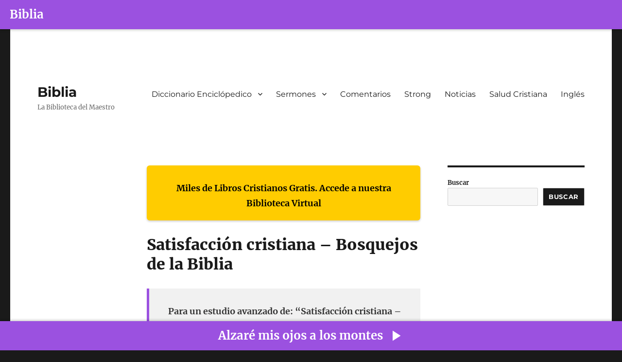

--- FILE ---
content_type: text/html; charset=UTF-8
request_url: https://www.biblia.work/blog/satisfaccion-cristiana-bosquejos-de-la-biblia/
body_size: 10294
content:
<!DOCTYPE html>
<html lang="es-PE" class="no-js">
<head>
	<meta charset="UTF-8">
	<meta name="viewport" content="width=device-width, initial-scale=1.0">
	<link rel="profile" href="https://gmpg.org/xfn/11">
		<script>(function(html){html.className = html.className.replace(/\bno-js\b/,'js')})(document.documentElement);</script>
<title>Satisfacción cristiana &#8211; Bosquejos de la Biblia &#8211; Biblia</title>
<meta name='robots' content='max-image-preview:large' />
	<style>img:is([sizes="auto" i], [sizes^="auto," i]) { contain-intrinsic-size: 3000px 1500px }</style>
	<link rel="alternate" type="application/rss+xml" title="Biblia &raquo; Feed" href="https://www.biblia.work/feed/" />
<link rel="alternate" type="application/rss+xml" title="Biblia &raquo; Feed de los comentarios" href="https://www.biblia.work/comments/feed/" />
<script>
window._wpemojiSettings = {"baseUrl":"https:\/\/s.w.org\/images\/core\/emoji\/16.0.1\/72x72\/","ext":".png","svgUrl":"https:\/\/s.w.org\/images\/core\/emoji\/16.0.1\/svg\/","svgExt":".svg","source":{"concatemoji":"https:\/\/www.biblia.work\/wp-includes\/js\/wp-emoji-release.min.js?ver=6.8.3"}};
/*! This file is auto-generated */
!function(s,n){var o,i,e;function c(e){try{var t={supportTests:e,timestamp:(new Date).valueOf()};sessionStorage.setItem(o,JSON.stringify(t))}catch(e){}}function p(e,t,n){e.clearRect(0,0,e.canvas.width,e.canvas.height),e.fillText(t,0,0);var t=new Uint32Array(e.getImageData(0,0,e.canvas.width,e.canvas.height).data),a=(e.clearRect(0,0,e.canvas.width,e.canvas.height),e.fillText(n,0,0),new Uint32Array(e.getImageData(0,0,e.canvas.width,e.canvas.height).data));return t.every(function(e,t){return e===a[t]})}function u(e,t){e.clearRect(0,0,e.canvas.width,e.canvas.height),e.fillText(t,0,0);for(var n=e.getImageData(16,16,1,1),a=0;a<n.data.length;a++)if(0!==n.data[a])return!1;return!0}function f(e,t,n,a){switch(t){case"flag":return n(e,"\ud83c\udff3\ufe0f\u200d\u26a7\ufe0f","\ud83c\udff3\ufe0f\u200b\u26a7\ufe0f")?!1:!n(e,"\ud83c\udde8\ud83c\uddf6","\ud83c\udde8\u200b\ud83c\uddf6")&&!n(e,"\ud83c\udff4\udb40\udc67\udb40\udc62\udb40\udc65\udb40\udc6e\udb40\udc67\udb40\udc7f","\ud83c\udff4\u200b\udb40\udc67\u200b\udb40\udc62\u200b\udb40\udc65\u200b\udb40\udc6e\u200b\udb40\udc67\u200b\udb40\udc7f");case"emoji":return!a(e,"\ud83e\udedf")}return!1}function g(e,t,n,a){var r="undefined"!=typeof WorkerGlobalScope&&self instanceof WorkerGlobalScope?new OffscreenCanvas(300,150):s.createElement("canvas"),o=r.getContext("2d",{willReadFrequently:!0}),i=(o.textBaseline="top",o.font="600 32px Arial",{});return e.forEach(function(e){i[e]=t(o,e,n,a)}),i}function t(e){var t=s.createElement("script");t.src=e,t.defer=!0,s.head.appendChild(t)}"undefined"!=typeof Promise&&(o="wpEmojiSettingsSupports",i=["flag","emoji"],n.supports={everything:!0,everythingExceptFlag:!0},e=new Promise(function(e){s.addEventListener("DOMContentLoaded",e,{once:!0})}),new Promise(function(t){var n=function(){try{var e=JSON.parse(sessionStorage.getItem(o));if("object"==typeof e&&"number"==typeof e.timestamp&&(new Date).valueOf()<e.timestamp+604800&&"object"==typeof e.supportTests)return e.supportTests}catch(e){}return null}();if(!n){if("undefined"!=typeof Worker&&"undefined"!=typeof OffscreenCanvas&&"undefined"!=typeof URL&&URL.createObjectURL&&"undefined"!=typeof Blob)try{var e="postMessage("+g.toString()+"("+[JSON.stringify(i),f.toString(),p.toString(),u.toString()].join(",")+"));",a=new Blob([e],{type:"text/javascript"}),r=new Worker(URL.createObjectURL(a),{name:"wpTestEmojiSupports"});return void(r.onmessage=function(e){c(n=e.data),r.terminate(),t(n)})}catch(e){}c(n=g(i,f,p,u))}t(n)}).then(function(e){for(var t in e)n.supports[t]=e[t],n.supports.everything=n.supports.everything&&n.supports[t],"flag"!==t&&(n.supports.everythingExceptFlag=n.supports.everythingExceptFlag&&n.supports[t]);n.supports.everythingExceptFlag=n.supports.everythingExceptFlag&&!n.supports.flag,n.DOMReady=!1,n.readyCallback=function(){n.DOMReady=!0}}).then(function(){return e}).then(function(){var e;n.supports.everything||(n.readyCallback(),(e=n.source||{}).concatemoji?t(e.concatemoji):e.wpemoji&&e.twemoji&&(t(e.twemoji),t(e.wpemoji)))}))}((window,document),window._wpemojiSettings);
</script>
<style id='wp-emoji-styles-inline-css'>

	img.wp-smiley, img.emoji {
		display: inline !important;
		border: none !important;
		box-shadow: none !important;
		height: 1em !important;
		width: 1em !important;
		margin: 0 0.07em !important;
		vertical-align: -0.1em !important;
		background: none !important;
		padding: 0 !important;
	}
</style>
<link rel='stylesheet' id='wp-block-library-css' href='https://www.biblia.work/wp-includes/css/dist/block-library/style.min.css?ver=6.8.3' media='all' />
<style id='wp-block-library-theme-inline-css'>
.wp-block-audio :where(figcaption){color:#555;font-size:13px;text-align:center}.is-dark-theme .wp-block-audio :where(figcaption){color:#ffffffa6}.wp-block-audio{margin:0 0 1em}.wp-block-code{border:1px solid #ccc;border-radius:4px;font-family:Menlo,Consolas,monaco,monospace;padding:.8em 1em}.wp-block-embed :where(figcaption){color:#555;font-size:13px;text-align:center}.is-dark-theme .wp-block-embed :where(figcaption){color:#ffffffa6}.wp-block-embed{margin:0 0 1em}.blocks-gallery-caption{color:#555;font-size:13px;text-align:center}.is-dark-theme .blocks-gallery-caption{color:#ffffffa6}:root :where(.wp-block-image figcaption){color:#555;font-size:13px;text-align:center}.is-dark-theme :root :where(.wp-block-image figcaption){color:#ffffffa6}.wp-block-image{margin:0 0 1em}.wp-block-pullquote{border-bottom:4px solid;border-top:4px solid;color:currentColor;margin-bottom:1.75em}.wp-block-pullquote cite,.wp-block-pullquote footer,.wp-block-pullquote__citation{color:currentColor;font-size:.8125em;font-style:normal;text-transform:uppercase}.wp-block-quote{border-left:.25em solid;margin:0 0 1.75em;padding-left:1em}.wp-block-quote cite,.wp-block-quote footer{color:currentColor;font-size:.8125em;font-style:normal;position:relative}.wp-block-quote:where(.has-text-align-right){border-left:none;border-right:.25em solid;padding-left:0;padding-right:1em}.wp-block-quote:where(.has-text-align-center){border:none;padding-left:0}.wp-block-quote.is-large,.wp-block-quote.is-style-large,.wp-block-quote:where(.is-style-plain){border:none}.wp-block-search .wp-block-search__label{font-weight:700}.wp-block-search__button{border:1px solid #ccc;padding:.375em .625em}:where(.wp-block-group.has-background){padding:1.25em 2.375em}.wp-block-separator.has-css-opacity{opacity:.4}.wp-block-separator{border:none;border-bottom:2px solid;margin-left:auto;margin-right:auto}.wp-block-separator.has-alpha-channel-opacity{opacity:1}.wp-block-separator:not(.is-style-wide):not(.is-style-dots){width:100px}.wp-block-separator.has-background:not(.is-style-dots){border-bottom:none;height:1px}.wp-block-separator.has-background:not(.is-style-wide):not(.is-style-dots){height:2px}.wp-block-table{margin:0 0 1em}.wp-block-table td,.wp-block-table th{word-break:normal}.wp-block-table :where(figcaption){color:#555;font-size:13px;text-align:center}.is-dark-theme .wp-block-table :where(figcaption){color:#ffffffa6}.wp-block-video :where(figcaption){color:#555;font-size:13px;text-align:center}.is-dark-theme .wp-block-video :where(figcaption){color:#ffffffa6}.wp-block-video{margin:0 0 1em}:root :where(.wp-block-template-part.has-background){margin-bottom:0;margin-top:0;padding:1.25em 2.375em}
</style>
<style id='classic-theme-styles-inline-css'>
/*! This file is auto-generated */
.wp-block-button__link{color:#fff;background-color:#32373c;border-radius:9999px;box-shadow:none;text-decoration:none;padding:calc(.667em + 2px) calc(1.333em + 2px);font-size:1.125em}.wp-block-file__button{background:#32373c;color:#fff;text-decoration:none}
</style>
<link rel='stylesheet' id='twentysixteen-fonts-css' href='https://www.biblia.work/wp-content/themes/twentysixteen/fonts/merriweather-plus-montserrat-plus-inconsolata.css?ver=20230328' media='all' />
<link rel='stylesheet' id='genericons-css' href='https://www.biblia.work/wp-content/themes/twentysixteen/genericons/genericons.css?ver=20201208' media='all' />
<link rel='stylesheet' id='twentysixteen-style-css' href='https://www.biblia.work/wp-content/themes/twentysixteen/style.css?ver=20250415' media='all' />
<link rel='stylesheet' id='twentysixteen-block-style-css' href='https://www.biblia.work/wp-content/themes/twentysixteen/css/blocks.css?ver=20240817' media='all' />
<!--[if lt IE 10]>
<link rel='stylesheet' id='twentysixteen-ie-css' href='https://www.biblia.work/wp-content/themes/twentysixteen/css/ie.css?ver=20170530' media='all' />
<![endif]-->
<!--[if lt IE 9]>
<link rel='stylesheet' id='twentysixteen-ie8-css' href='https://www.biblia.work/wp-content/themes/twentysixteen/css/ie8.css?ver=20170530' media='all' />
<![endif]-->
<!--[if lt IE 8]>
<link rel='stylesheet' id='twentysixteen-ie7-css' href='https://www.biblia.work/wp-content/themes/twentysixteen/css/ie7.css?ver=20170530' media='all' />
<![endif]-->
<!--[if lt IE 9]>
<script async='async' src="https://www.biblia.work/wp-content/themes/twentysixteen/js/html5.js?ver=3.7.3" id="twentysixteen-html5-js"></script>
<![endif]-->
<script src="https://www.biblia.work/wp-includes/js/jquery/jquery.min.js?ver=3.7.1" id="jquery-core-js"></script>
<script async='async' src="https://www.biblia.work/wp-includes/js/jquery/jquery-migrate.min.js?ver=3.4.1" id="jquery-migrate-js"></script>
<script id="twentysixteen-script-js-extra">
var screenReaderText = {"expand":"expandir el men\u00fa inferior","collapse":"plegar men\u00fa inferior"};
</script>
<script async='async' src="https://www.biblia.work/wp-content/themes/twentysixteen/js/functions.js?ver=20230629" id="twentysixteen-script-js" defer data-wp-strategy="defer"></script>
<link rel="https://api.w.org/" href="https://www.biblia.work/wp-json/" /><link rel="alternate" title="JSON" type="application/json" href="https://www.biblia.work/wp-json/wp/v2/posts/2123" /><link rel="EditURI" type="application/rsd+xml" title="RSD" href="https://www.biblia.work/xmlrpc.php?rsd" />
<meta name="generator" content="WordPress 6.8.3" />
<link rel="canonical" href="https://www.biblia.work/blog/satisfaccion-cristiana-bosquejos-de-la-biblia/" />
<link rel='shortlink' href='https://www.biblia.work/?p=2123' />
<link rel="alternate" title="oEmbed (JSON)" type="application/json+oembed" href="https://www.biblia.work/wp-json/oembed/1.0/embed?url=https%3A%2F%2Fwww.biblia.work%2Fblog%2Fsatisfaccion-cristiana-bosquejos-de-la-biblia%2F" />
<link rel="alternate" title="oEmbed (XML)" type="text/xml+oembed" href="https://www.biblia.work/wp-json/oembed/1.0/embed?url=https%3A%2F%2Fwww.biblia.work%2Fblog%2Fsatisfaccion-cristiana-bosquejos-de-la-biblia%2F&#038;format=xml" />
<style>
        #custom-bibles-header {
            position: fixed;
            top: 0;
            width: 100%;
            height: 60px;
            z-index: 9999;
            background-color: #9b51e0;
            display: flex;
            align-items: center;
            justify-content: left;
            color: white;
            font-size: 24px;
            font-weight: bold;
            box-shadow: 1px 2px 5px rgba(0,0,0,0.2);
            user-select: none;
            padding-left: 20px;
        }
        #custom-bibles-header a {
            color: white;
            text-decoration: none;
        }
        body {
            margin-top: 60px !important;
        }
    </style><div id="custom-bibles-header"><a href="https://www.bibles.cloud/?lan=sp" target="_blank">Biblia</a></div><style>
            .post h1.entry-title, .entry-header h1, h1.entry-title {
                display: none !important;
            }
        </style><link rel="icon" href="https://www.biblia.work/wp-content/uploads/2025/06/cropped-logo-32x32.jpg" sizes="32x32" />
<link rel="icon" href="https://www.biblia.work/wp-content/uploads/2025/06/cropped-logo-192x192.jpg" sizes="192x192" />
<link rel="apple-touch-icon" href="https://www.biblia.work/wp-content/uploads/2025/06/cropped-logo-180x180.jpg" />
<meta name="msapplication-TileImage" content="https://www.biblia.work/wp-content/uploads/2025/06/cropped-logo-270x270.jpg" />
		<style id="wp-custom-css">
			.entry-footer{
	display:none;
}		</style>
		</head>

<body class="wp-singular post-template-default single single-post postid-2123 single-format-standard wp-embed-responsive wp-theme-twentysixteen">
<div id="page" class="site">
	<div class="site-inner">
		<a class="skip-link screen-reader-text" href="#content">
			Ir al contenido		</a>

		<header id="masthead" class="site-header">
			<div class="site-header-main">
				<div class="site-branding">
																					<p class="site-title"><a href="https://www.biblia.work/" rel="home" >Biblia</a></p>
												<p class="site-description">La Biblioteca del Maestro</p>
									</div><!-- .site-branding -->

									<button id="menu-toggle" class="menu-toggle">Menú</button>

					<div id="site-header-menu" class="site-header-menu">
													<nav id="site-navigation" class="main-navigation" aria-label="Menú primario">
								<div class="menu-menu-principal-container"><ul id="menu-menu-principal" class="primary-menu"><li id="menu-item-8400" class="menu-item menu-item-type-custom menu-item-object-custom menu-item-has-children menu-item-8400"><a href="http://www.biblia.work/diccionarios/">Diccionario Enciclópedico</a>
<ul class="sub-menu">
	<li id="menu-item-8401" class="menu-item menu-item-type-custom menu-item-object-custom menu-item-8401"><a href="https://www.biblia.work/diccionario-biblia/">Diccionario Moderno de la Biblia</a></li>
</ul>
</li>
<li id="menu-item-8402" class="menu-item menu-item-type-custom menu-item-object-custom menu-item-has-children menu-item-8402"><a href="http://www.biblia.work/sermones/">Sermones</a>
<ul class="sub-menu">
	<li id="menu-item-8403" class="menu-item menu-item-type-custom menu-item-object-custom menu-item-8403"><a href="https://www.biblia.work/articulos/">Sermones 2</a></li>
	<li id="menu-item-8404" class="menu-item menu-item-type-custom menu-item-object-custom menu-item-8404"><a href="https://www.biblia.work/articulos-biblicos/">Sermones 2</a></li>
</ul>
</li>
<li id="menu-item-8405" class="menu-item menu-item-type-custom menu-item-object-custom menu-item-8405"><a href="https://www.biblia.work/comentario/">Comentarios</a></li>
<li id="menu-item-8406" class="menu-item menu-item-type-custom menu-item-object-custom menu-item-8406"><a href="https://www.biblia.work/analisis/">Strong</a></li>
<li id="menu-item-8408" class="menu-item menu-item-type-custom menu-item-object-custom menu-item-8408"><a href="http://www.biblia.work/noticias/">Noticias</a></li>
<li id="menu-item-8410" class="menu-item menu-item-type-custom menu-item-object-custom menu-item-8410"><a href="https://www.biblia.work/articulos-salud/">Salud Cristiana</a></li>
<li id="menu-item-8407" class="menu-item menu-item-type-custom menu-item-object-custom menu-item-8407"><a href="http://www.biblia.work/sermons/">Inglés</a></li>
</ul></div>							</nav><!-- .main-navigation -->
						
											</div><!-- .site-header-menu -->
							</div><!-- .site-header-main -->

					</header><!-- .site-header -->

		<div id="content" class="site-content">

<div id="primary" class="content-area">
	<main id="main" class="site-main">
		
<article id="post-2123" class="post-2123 post type-post status-publish format-standard hentry category-general">
	<header class="entry-header">
		<h1 class="entry-title">Satisfacción cristiana &#8211; Bosquejos de la Biblia</h1>	</header><!-- .entry-header -->

	
	
	<div class="entry-content">
		<div style="
                display: flex;
                margin-bottom: 30px;
                background-color: #ffcc00;
                padding: 0 20px 20px 20px;
                text-align: center;
                align-items: center;
                font-size: 18px;
                font-weight: bold;
                color: #000;
                border-radius: 6px;
                box-shadow: 0 2px 4px rgba(0,0,0,0.2);
                user-select: none;
            "><br />
                <a href="https://master.bibles.cloud" target="_blank" style="all: unset; color: inherit; text-decoration: none !important; cursor: pointer;"><br />
                    Miles de Libros Cristianos Gratis. Accede a nuestra Biblioteca Virtual<br />
                </a>
            </div>
<h1 style="margin-top: 0; font-size: 32px;">Satisfacción cristiana &#8211; Bosquejos de la Biblia</h1>
<div style="
                display: flex;
                margin-top: 30px;
                margin-bottom: 30px;
                padding: 0 20px 20px 20px;
                background-color: #f1f1f1;
                color: #333;
                align-items: center;
                font-size: 18px;
                font-weight: bold;
                text-align: center;
                border-left: 5px solid #9b51e0;
                user-select: none;
            "><br />
                <a href="https://master.bibles.cloud/" target="_blank" style="all: unset; color: inherit; text-decoration: none !important; cursor: pointer;"><br />
                    Para un estudio avanzado de: “Satisfacción cristiana &#8211; Bosquejos de la Biblia” utilice nuestra app.<br />
                </a>
            </div>
<h2>Sermón sobre la satisfacción</h2>
<p class="ser">Fecha de redacción: 4 de septiembre de 2004<br />Referencia bíblica: 1 Timoteo 6:6-12<div class="anuncio_titulo" style="margin: 10px 0px !important;display: block;text-align: center;"><script async type="text/javascript" src="https://www.bibles.cloud/ads/ads.js"></script>
<div class="ads_bible"></div></div>
<p class="ser">ASUNTO: Actitudes
<p class="ser">TÍTULO: Contentamiento cristiano
<p class="ser">PROPOSICIÓN: En esta lección veremos el tema del contentamiento. Queremos ver lo que no es el contentamiento y luego ver lo que es. El contentamiento no es vanidad. El contentamiento no es pereza. El contentamiento no es estar satisfecho de sí mismo. El contentamiento es vivir dentro de los medios de uno. El contentamiento es ser feliz sin importar la situación de uno. El contentamiento es la seguridad pacífica en uno mismo de la salvación.
<p class="ser">OBJETIVOS: Cada oyente debe ser capaz de practicar el contentamiento, reconocer cuando otros no están contentos y ser capaz de discutir el contentamiento cristiano con otros.
<p class="ser">OBJETIVO: Que cada uno entienda más acerca del contentamiento y pueda aplicarlo a su vida.
<p class="ser">INTRODUCCIÓN:
<p class="i1">1 . Leer: 1 Timoteo 6:6-12
<p class="i1">2. Acerca del texto:
<p class="i2">1) Discutiendo principalmente el deseo individual de obtener más y más riquezas, Pablo le dice a Timoteo: &#8220;La piedad acompañada de contentamiento es gran ganancia.&#8221;
<p class="i2">2) Muchas personas hoy en día no viven vidas de satisfacción.
<p class="i2">3) Están distraídos por ambiciones siempre populares
<p class="i3">a . Para la riqueza
<p class="i3">b. Por posesiones
<p class="i3">c. Para la belleza
<p class="i3">d. Por popularidad
<p class="i2">4) Si te preguntas si esto es cierto, entonces mira cualquier &#8220;reality&#8221; programa de televisión.
<p class="i2">5) Esos programas se basan en una evidente falta de satisfacción en la vida de uno.
<p class="i2">6) Entretienen a quienes ve esos programas porque no están contentos con su situación en la vida.
<p class="i2">7) ¿Estás contento con tu vida?
<p class="i2">8) Vamos a anote algunas cosas esta mañana con respecto al contentamiento cristiano.
<p class="i1">3. Árbitro. a S, T, P, O y A.
<p class="ser">DISCUSIÓN:
<p class="d1">I. &nbsp;&nbsp;Lo que NO es el contentamiento cristiano
<p class="i1">1. El contentamiento cristiano no es vanidad.
<p class="i2">1) Hay algunos que tienen la idea de que el contentamiento es vanidad.
<p class="i3">a. Pueden mirar su belleza, cerebro o fuerza y pronunciarse &#8220;mejor&#8221; que otros.
<p class="i3">b. Estos se ven a sí mismos como &#8220;arriba&#8221; aquellos a su alrededor.
<p class="i3">c. Y con eso quedan inmensamente satisfechos.
<p class="i3">d. Tienen un &#8220;contento,&#8221; pero no es un contentamiento cristiano.
<p class="i2">2) El cristiano sabe que el contentamiento nunca puede ser vanidad porque&#8230;
<p class="i3">a. Dios hizo a todos iguales. Hechos 10:34
<p class="i3">b. No debemos pensar en nosotros mismos por encima de los demás. Romanos 12:3
<p class="i3">c. Jesús murió por todos los hombres sin importar la belleza, el cerebro o la fuerza. (1 Juan 4:14).
<p class="i3">d. No hay gloria delante de Dios en la imaginación de los hombres (y de las mujeres) (1 Corintios 1:26-29).
<p class="i1">2. El contentamiento cristiano no es pereza.
<p class="i2">1) Algunos piensan que el contentamiento es ser perezoso.
<p class="i3">a. Algunos no pueden trabajar ni mantener a sus familias.
<p class="i3">b. Algunos no trabajan y usan lo que ganan para dar a los pobres.
<p class="i3">c. Algunos nunca están motivados para trabajar para el Señor.
<p class="i3">d. Estos tienen una pobreza, pero es de la mente, del alma y del espíritu.
<p class="i2">2) El cristiano sabe que el contentamiento nunca puede ser pereza porque&#8230;
<p class="i3">a. Dios quiere que trabajemos para proveer para los nuestros (2 Tes. 3:10, 12; 1 Timoteo 5:8).
<p class="i3">b. Dios quiere que trabajemos para proveer a los pobres (Efesios 4:28).
<p class="i3">c. Dios quiere que trabajemos dentro de su viña/reino (Mateo 9:37, 38; 1 Corintios 3:9).
<p class="i1">3. El contentamiento cristiano es no estar satisfecho con uno mismo.
<p class="i2">1) Algunos piensan que el contentamiento es estar satisfecho con la salvación personal de uno.
<p class="i3">a. Algunos deciden que obtener su &#8220;boleto perforado&#8221; es todo lo que se necesita para ser salvo.
<p class="i3">b. Algunos deciden que han hecho lo suficiente por la iglesia y simplemente dejan de participar en el trabajo y las actividades de la iglesia.
<p class="i3">c. Algunos deciden que son salvos independientemente de lo poco o mucho que trabajen para el Señor.
<p class="i2">2) El cristiano sabe que el contentamiento nunca puede ser la autosatisfacción porque&#8230;
<p>a. Dios espera que nos reunamos con los santos regularmente (Hebreos 10:25).
<p class="i3">b. Nunca podemos hacer lo suficiente en esta vida para ganar nuestra propia salvación (Efesios 2:8).
<p class="i3">c. Debemos examinarnos constantemente para ver si estamos en la fe (2 Cor. 13:5).
<p class="d1">II. &nbsp;Qué es el contentamiento cristiano
<p class="i1">1. El contentamiento es vivir dentro de los medios.
<p class="i2">1) Muchos hoy en día no viven dentro de los medios.
<p class="i3">a. Este es un problema especialmente en los Estados Unidos.
<p class="i3">b. El deseo de tener más cosas y mejores cosas es grande.
<p class="i3">c. Debemos &#8220;mantenernos al día con los Jones.&#8221;
<p class="i3">d. Como resultado, maximizamos varias tarjetas de crédito.
<p class="i3">e. Obtener grandes cantidades de deuda que no podemos pagar.
<p class="i3">f. No creo que haya ninguno de nosotros que no sea culpable de esto hasta cierto punto.
<p class="i3">g. Algunos incluso deben declararse en bancarrota porque no tienen los medios para pagarlo todo.
<p class="i2">2) En contraste, el cristiano sabe que el contentamiento significa vivir dentro de los medios.
<p>a. De esto habló Pablo a Timoteo en 1 Timoteo 6:6-12.
<p class="i3">b. Es de lo que habló Jesús en Mateo 6:19-34
<p class="i3">c. Necesitamos ser libres del amor al dinero (Hebreos 13:5, 6).
<p class="i3">d. Esta actitud quizás se expresa mejor en las palabras de Jesús: &#8220;Danos hoy nuestro pan de cada día&#8221; (Mateo 6:11)
<p class="i1">2. El contentamiento es ser feliz sin importar la situación de uno.
<p class="i2">1) Hay quienes nunca son felices sin importar su situación.
<p class="i3">a. Hay quienes son millonarios, incluso multimillonarios que no están contentos.
<p class="i3">b. Escuché en las noticias el otro día que Donald Trump se declaró en bancarrota. ¿Por qué?
<p class="i3">c. Aquellos en la clase media parecen estar constantemente subiendo la escalera corporativa. Lo sé.
<p class="i3">d. Algunos son pobres y miserables.
<p class="i3">e. Otros son pobres y felices.
<p class="i3">f. ¿Cuál es la diferencia?
<p class="i3">g. Aprendiendo contentamiento.
<p class="i2">2) Los cristianos saben que uno puede estar contento independientemente de su situación personal.
<p class="i3">a. En Filipenses 4:11, 12 Pablo discutió esto. Leer.
<p class="i3">b. Después de ser azotados y encarcelados, Pablo y Silas oraron y cantaron alabanzas a Dios (Hechos 16:25). ¿Cómo pudieron hacer eso? Conocieron el contentamiento.
<p class="i3">c. En 1 Cor. 4:11, 12 Pablo describió el lamentable estado de muchos predicadores del evangelio, pero ellos bendicen y se regocijan. ¿Cómo pueden hacer eso? Conocen el contentamiento.
<p class="i1">3. El contentamiento es la seguridad pacífica en uno mismo de la salvación.
<p class="i2">1) Hay quienes simplemente no pueden comprender basar el contentamiento en una premisa espiritual.
<p class="i3">a. Lo físico nos tiene tan atrapados que creemos que si no tenemos cosas entonces no podemos estar contentos.
<p class="i3">b. En nuestra sociedad, las posesiones materiales son causa de muchas luchas y envidias.
<p class="i4">a) Juicios personales
<p class="i4">b) Divorcio
<p class="i4">c) Disputas de herencia.
<p class="i4">d) Las batallas de custodia a menudo se pelean por el dinero.
<p class="i3">c. Todas estas cosas se deben a un enfoque inadecuado sobre el valor de las cosas físicas.
<p class="i2">2) El cristiano sabe que no es en lo físico donde encontramos satisfacción, sino en lo espiritual.
<p class="i2">2) p&gt;
<p>a. Jesús renunció a las riquezas y se hizo pobre para que nosotros pudiéramos ser ricos (2 Cor. 8:9).
<p class="i3">b. Jesús nos enseñó a valorar lo espiritual, no lo físico (Mateo 6:19-24).
<p class="i3">c. Es la piedad la que trae contentamiento, no la riqueza física (1 Timoteo 6:6).
<p class="i3">d. Confiar en Dios trae contentamiento, no confiar en uno mismo o en las posesiones (1 Timoteo 6:17-19).
<p class="ser">CONCLUSIÓN:
<p class="i1">1. El contentamiento cristiano
<p class="i2">1) No es
<p class="i3">a. Engreimiento
<p class="i3">b. Pereza
<p class="i3">c. Autosatisfacción
<p class="i2">2) Es
<p class="i3">a. Vivir dentro de los medios de uno.
<p class="i3">b. Felicidad a pesar de las circunstancias
<p class="i3">c. Tranquilidad por el conocimiento de la salvación y la espiritualidad.
<p class="i1">2. Invitación
<p class="i2">1) ¿Estás contento con tu vida, querido amigo?
<p class="i2">2) Nunca lo estarás hasta que renuncies a este mundo y lo entregues todo a Cristo .
<p class="i2">3) No puedes servir a Dios y a las riquezas.
<p class="i2">4) Si no eres cristiano esta mañana&#8230;&lt;/p 
<p>a. Escucha la palabra; Romanos 10:17 &#8220;La fe viene por el oír&#8230;&#8221;
<p class="i3">b. Cree con todo tu corazón; Hebreos 11:6 &#8220;Porque sin fe es imposible&#8230;.&#8221;
<p class="i3">c. Arrepiéntete de tus pecados (Hechos 17:30).
<p class="i3">d. Confesar a Jesús como el Hijo de Dios (Mat. 16:16).
<p class="i3">e. Sea bautizado para la remisión de sus pecados (Marcos 16:15,16).
<div style="
                display: flex;
                margin-top: 30px;
                background-color: #00bcd4;
                padding: 0 20px 20px 20px;
                text-align: center;
                align-items: center;
                font-size: 18px;
                font-weight: bold;
                color: #fff;
                border-radius: 6px;
                box-shadow: 0 2px 4px rgba(0,0,0,0.2);
                user-select: none;
            "><br />
                <a href="https://master.bibles.cloud" target="_blank" style="all: unset; color: inherit; cursor: pointer;"><br />
                    Disfruta de miles de canciones cristianas en exclusiva sólo en Bibles<br />
                </a>
            </div>
	</div><!-- .entry-content -->

	<footer class="entry-footer">
		<span class="byline"><span class="screen-reader-text">Autor </span><span class="author vcard"><a class="url fn n" href="https://www.biblia.work/blog/author/admin/">Administrador</a></span></span><span class="posted-on"><span class="screen-reader-text">Publicado el </span><a href="https://www.biblia.work/blog/satisfaccion-cristiana-bosquejos-de-la-biblia/" rel="bookmark"><time class="entry-date published updated" datetime="2022-09-30T23:34:26-05:00">30 septiembre, 2022</time></a></span><span class="cat-links"><span class="screen-reader-text">Categorías </span><a href="https://www.biblia.work/blog/category/general/" rel="category tag">General</a></span>			</footer><!-- .entry-footer -->
</article><!-- #post-2123 -->

	<nav class="navigation post-navigation" aria-label="Entradas">
		<h2 class="screen-reader-text">Navegación de entradas</h2>
		<div class="nav-links"><div class="nav-previous"><a href="https://www.biblia.work/blog/jesus-mision-y-antiguo-testamento-bosquejos-de-la-biblia/" rel="prev"><span class="meta-nav" aria-hidden="true">Anterior</span> <span class="screen-reader-text">Entrada anterior:</span> <span class="post-title">Jesús&#8217; Misión y Antiguo Testamento &#8211; Bosquejos de la Biblia</span></a></div><div class="nav-next"><a href="https://www.biblia.work/blog/daniel-en-el-foso-de-los-leones-sermon-sobre-daniel-6-bosquejos-de-la-biblia/" rel="next"><span class="meta-nav" aria-hidden="true">Siguiente</span> <span class="screen-reader-text">Entrada siguiente:</span> <span class="post-title">Daniel en el foso de los leones &#8211; Sermón sobre Daniel 6 &#8211; Bosquejos de la Biblia</span></a></div></div>
	</nav>
	</main><!-- .site-main -->

	<aside id="content-bottom-widgets" class="content-bottom-widgets">
			<div class="widget-area">
			<section id="block-3" class="widget widget_block"></section>		</div><!-- .widget-area -->
	
	</aside><!-- .content-bottom-widgets -->

</div><!-- .content-area -->


	<aside id="secondary" class="sidebar widget-area">
		<section id="block-5" class="widget widget_block widget_search"><form role="search" method="get" action="https://www.biblia.work/" class="wp-block-search__button-outside wp-block-search__text-button wp-block-search"    ><label class="wp-block-search__label" for="wp-block-search__input-1" >Buscar</label><div class="wp-block-search__inside-wrapper " ><input class="wp-block-search__input" id="wp-block-search__input-1" placeholder="" value="" type="search" name="s" required /><button aria-label="Buscar" class="wp-block-search__button wp-element-button" type="submit" >Buscar</button></div></form></section>	</aside><!-- .sidebar .widget-area -->

		</div><!-- .site-content -->

		<footer id="colophon" class="site-footer" role="contentinfo">
							<nav class="main-navigation" role="navigation" aria-label="Menú principal del pie de página">
					<div class="menu-menu-principal-container"><ul id="menu-menu-principal-1" class="primary-menu"><li class="menu-item menu-item-type-custom menu-item-object-custom menu-item-has-children menu-item-8400"><a href="http://www.biblia.work/diccionarios/">Diccionario Enciclópedico</a>
<ul class="sub-menu">
	<li class="menu-item menu-item-type-custom menu-item-object-custom menu-item-8401"><a href="https://www.biblia.work/diccionario-biblia/">Diccionario Moderno de la Biblia</a></li>
</ul>
</li>
<li class="menu-item menu-item-type-custom menu-item-object-custom menu-item-has-children menu-item-8402"><a href="http://www.biblia.work/sermones/">Sermones</a>
<ul class="sub-menu">
	<li class="menu-item menu-item-type-custom menu-item-object-custom menu-item-8403"><a href="https://www.biblia.work/articulos/">Sermones 2</a></li>
	<li class="menu-item menu-item-type-custom menu-item-object-custom menu-item-8404"><a href="https://www.biblia.work/articulos-biblicos/">Sermones 2</a></li>
</ul>
</li>
<li class="menu-item menu-item-type-custom menu-item-object-custom menu-item-8405"><a href="https://www.biblia.work/comentario/">Comentarios</a></li>
<li class="menu-item menu-item-type-custom menu-item-object-custom menu-item-8406"><a href="https://www.biblia.work/analisis/">Strong</a></li>
<li class="menu-item menu-item-type-custom menu-item-object-custom menu-item-8408"><a href="http://www.biblia.work/noticias/">Noticias</a></li>
<li class="menu-item menu-item-type-custom menu-item-object-custom menu-item-8410"><a href="https://www.biblia.work/articulos-salud/">Salud Cristiana</a></li>
<li class="menu-item menu-item-type-custom menu-item-object-custom menu-item-8407"><a href="http://www.biblia.work/sermons/">Inglés</a></li>
</ul></div>				</nav><!-- .main-navigation -->
			
			
			<div class="site-info">
								<a href="https://www.biblia.work/" rel="home">Biblia</a>
			</div><!-- .site-info -->
		</footer><!-- .site-footer -->
	</div><!-- .site-inner -->
</div><!-- .site -->

<script type="speculationrules">
{"prefetch":[{"source":"document","where":{"and":[{"href_matches":"\/*"},{"not":{"href_matches":["\/wp-*.php","\/wp-admin\/*","\/wp-content\/uploads\/*","\/wp-content\/*","\/wp-content\/plugins\/*","\/wp-content\/themes\/twentysixteen\/*","\/*\\?(.+)"]}},{"not":{"selector_matches":"a[rel~=\"nofollow\"]"}},{"not":{"selector_matches":".no-prefetch, .no-prefetch a"}}]},"eagerness":"conservative"}]}
</script>

    <div id="fixed-footer-bar">
        <a href="https://www.bibles.cloud/music/Alzare/1" target="_blank" rel="noopener noreferrer">
            <strong>Alzaré mis ojos a los montes</strong>
            <svg xmlns="http://www.w3.org/2000/svg" width="36" height="36" style="vertical-align: middle; margin-left: 8px;" viewBox="0 0 24 24" fill="white">
                <path d="M8 5v14l11-7z"/>
            </svg>
        </a>
    </div>

    <style>
        #fixed-footer-bar {
            position: fixed;
            bottom: 0;
            height: 60px;
            width: 100%;
            background-color: #9b51e0;
            color: white;
            display: flex;
            justify-content: center;
            align-items: center;
            text-align: center;
            font-size: 24px;
            font-weight: bold;
            z-index: 9999;
            box-shadow: 0 -2px 5px rgba(0,0,0,0.2);
            user-select: none;
        }

        #fixed-footer-bar a {
            color: white;
            text-decoration: none;
            display: flex;
            align-items: center;
            user-select: none;
        }

        #fixed-footer-bar a:hover {
            text-decoration: underline;
        }

        body {
            margin-bottom: 60px !important;
        }
    </style><!-- Google tag (gtag.js) -->
<script async src="https://www.googletagmanager.com/gtag/js?id=G-XLX6Z3J582"></script>
<script>
  window.dataLayer = window.dataLayer || [];
  function gtag(){dataLayer.push(arguments);}
  gtag('js', new Date());

  gtag('config', 'G-XLX6Z3J582');
</script>

</body>
</html>
